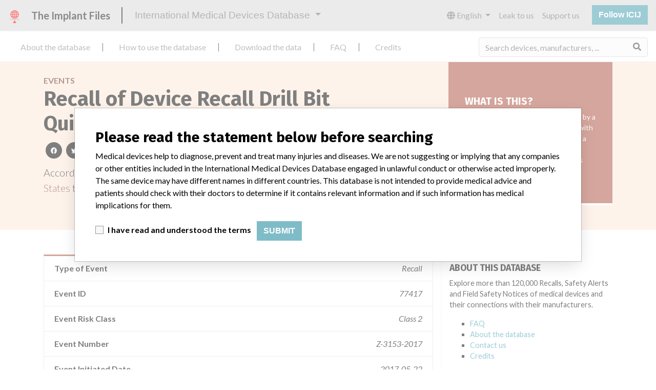

--- FILE ---
content_type: text/html; charset=utf-8
request_url: https://medicaldevices.icij.org/events/usa-device-recall-drill-bit-quickconnect
body_size: 9012
content:
<!DOCTYPE html>
<html lang="en">
<head>
  <script async src="https://www.googletagmanager.com/gtag/js?id=G-891K1K9CQD"></script>
<script>
  window.dataLayer = window.dataLayer || [];
  function gtag(){dataLayer.push(arguments);}
  gtag('js', new Date());
  gtag('config', 'G-891K1K9CQD');
  gtag('config', 'UA-109005411-1');
</script>

  <meta property="fb:pages" content="99609391511" />
  <meta http-equiv="X-UA-Compatible" content="IE=edge">
  <meta name="viewport" content="width=device-width, initial-scale=1">
  <meta name="csrf-param" content="authenticity_token" />
<meta name="csrf-token" content="cnilLIjaAP9DnPgnlaGLyUwCIL52md6PKiT9Y9ed0pOWiwgVOHpkiy2_xFt5yrxEXKIJQKjqAV9RqEmtM0G4hg" />
  

  <title>International Medical Devices Database</title>
<meta name="description" content="Explorez plus de 120,000 rappels, alertes et avis de sécurité concernant les dispositifs médicaux, ainsi que leurs liens avec leurs fabricants.">
<meta name="twitter:card" content="summary">
<meta name="twitter:site" content="ICIJ">
<meta name="twitter:image" content="https://medicaldevices.icij.org/packs/static/images/CC_RecallDatabase.TShare-0e1be58dc0c40ce41bd5.jpg">
<meta property="og:type" content="article">
<meta property="og:url" content="https://medicaldevices.icij.org/events/usa-device-recall-drill-bit-quickconnect">
<meta property="og:image" content="https://medicaldevices.icij.org/packs/static/images/CC_RecallDatabase.TShare-0e1be58dc0c40ce41bd5.jpg">
<meta property="og:title" content="Recherchez les problèmes de sécurité dans la base de données internationale des dispositifs médicaux">
<meta property="og:description" content="Obtenez plus d&#39;informations de l&#39;unique base de données des dispositifs médicaux.">

  <link rel="apple-touch-icon" sizes="57x57" href="/apple-touch-icon-57x57.png">
  <link rel="apple-touch-icon" sizes="60x60" href="/apple-touch-icon-60x60.png">
  <link rel="apple-touch-icon" sizes="72x72" href="/apple-touch-icon-72x72.png">
  <link rel="apple-touch-icon" sizes="76x76" href="/apple-touch-icon-76x76.png">
  <link rel="apple-touch-icon" sizes="114x114" href="/apple-touch-icon-114x114.png">
  <link rel="apple-touch-icon" sizes="120x120" href="/apple-touch-icon-120x120.png">
  <link rel="apple-touch-icon" sizes="144x144" href="/apple-touch-icon-144x144.png">
  <link rel="apple-touch-icon" sizes="152x152" href="/apple-touch-icon-152x152.png">
  <link rel="apple-touch-icon" sizes="180x180" href="/apple-touch-icon-180x180.png">
  <link rel="icon" type="image/png" href="/favicon-32x32.png" sizes="32x32">
  <link rel="icon" type="image/png" href="/android-chrome-192x192.png" sizes="192x192">
  <link rel="icon" type="image/png" href="/favicon-16x16.png" sizes="16x16">
  <link rel="manifest" href="/packs/manifest.json">
  <link rel="mask-icon" href="/safari-pinned-tab.svg" color="#3b98ab">
  <meta name="msapplication-TileColor" content="#3b98ab">
  <meta name="msapplication-TileImage" content="/mstile-144x144.png">
  <meta name="theme-color" content="#3b98ab">

  <script src="/packs/js/runtime-8d259dea25c51ae88e35.js" defer="defer"></script>
<script src="/packs/js/961-ab70970282ac7c79e003.js" defer="defer"></script>
<script src="/packs/js/application-19b92b5f79f184634a0f.js" defer="defer"></script>
  <link rel="stylesheet" href="/packs/css/application-decbed34.css" media="screen" />
</head>
<body>
  <div class="app" id="app">
    <main-header></main-header>
    <disclaimer-modal></disclaimer-modal>
    <nav class="navbar navbar-expand navbar-light main-nav header-gap border-bottom">
  <div class="collapse navbar-collapse">
    <ul class="navbar-nav mr-auto">
      <li class="main-nav__item nav-item mr-2">
        <a class="nav-link" href="/p/about">About the database</a>
      </li>
      <li class="main-nav__item nav-item mr-2">
        <a class="nav-link" href="/p/the-database">How to use the database</a>
      </li>
      <li class="main-nav__item nav-item mr-2">
        <a class="nav-link" href="/p/download">Download the data</a>
      </li>
      <li class="main-nav__item nav-item mr-2">
        <a class="nav-link" href="/p/faq">FAQ</a>
      </li>
      <li class="main-nav__item nav-item mr-2">
        <a class="nav-link" href="/p/credits">Credits</a>
      </li>
    </ul>
    <search-form initial-value=""></search-form>
  </div>
</nav>

    <div class="event pb-4">
  <div class="event__heading mb-5 py-4">
    <div class="container">
      <div class="row">
        <div class="col mw-sidebar">
          <div class="event__heading__breadcrumbs text-uppercase font-weight-bold">
            <a href="/events">Events</a>
          </div>
          <h1 class="event__heading__title">
            Recall of Device Recall  Drill Bit QuickConnect
          </h1>
          <sharing-options :values="{&quot;twitter_title&quot;:&quot;Look at the recall I just found in the International Medical Devices Database #ImplantFiles&quot;,&quot;twitter_media&quot;:null,&quot;facebook_title&quot;:&quot;Search for safety issues in the International Medical Devices Database&quot;,&quot;facebook_description&quot;:&quot;Get more information from the only global devices database.&quot;,&quot;facebook_media&quot;:null,&quot;email_title&quot;:&quot;Have you seen the safety information in ICIJ&#39;s International Medical Devices Database&quot;,&quot;email_description&quot;:&quot;ICIJ&#39;s publicly searchable database, published as part of the Implant Files, increases transparency around the medical devices industry.&quot;,&quot;title&quot;:&quot;International Medical Devices Database&quot;,&quot;description&quot;:&quot;Explore more than 120,000 Recalls, Safety Alerts and Field Safety Notices of medical devices and their connections with their manufacturers.&quot;,&quot;media&quot;:&quot;imddb-transparent.jpg&quot;}" direction="row" no-embed class="justify-content-start mb-2"></sharing-options>
          <p class="lead">
            According to <strong>U.S. Food and Drug Administration</strong>, this recall involved a device in <a href="/search?f%5Bcountry%5D=USA&m=event">
  United States
</a>
 that was produced by <a href="/manufacturers/u-s-food-and-drug-administration-zimmer-biomet-inc-zimmer-biomet-inc-1800-w-center-st-warsaw-in-46580-2304">Zimmer Biomet, Inc.</a>.
          </p>
        </div>
        <div class="col">
            <div class="event__heading__wtf my-4 small">
              <h3 class="text-uppercase font-weight-bold h5">
                What is this?
              </h3>
                <p>
                  A correction or removal action taken by a manufacturer to address a problem with a medical device. Recalls occur when a medical device is defective, when it could be a risk to health, or when it is both defective and a risk to health.
                </p>
              Learn more about the data <a href="/p/faq">here</a>
            </div>
        </div>
      </div>
    </div>
  </div>
  <div class="container">
    <div class="row">
      <div class="col mw-sidebar">
        <div class="card event__card ">
  <ul class="list-group list-group-flush">
        <li class="list-group-item">
          <span class="font-weight-bold">
            Type of Event
          </span>
          <div class="float-right font-italic mw-100 d-block">
            Recall
          </div>
        </li>
        <li class="list-group-item">
          <span class="font-weight-bold">
            Event ID
          </span>
          <div class="float-right font-italic mw-100 d-block">
            77417
          </div>
        </li>
        <li class="list-group-item">
          <span class="font-weight-bold">
            Event Risk Class
          </span>
          <div class="float-right font-italic mw-100 d-block">
            Class 2
          </div>
        </li>
        <li class="list-group-item">
          <span class="font-weight-bold">
            Event Number
          </span>
          <div class="float-right font-italic mw-100 d-block">
            Z-3153-2017
          </div>
        </li>
        <li class="list-group-item">
          <span class="font-weight-bold">
            Event Initiated Date
          </span>
          <div class="float-right font-italic mw-100 d-block">
            2017-05-22
          </div>
        </li>
        <li class="list-group-item">
          <span class="font-weight-bold">
            Event Date Posted
          </span>
          <div class="float-right font-italic mw-100 d-block">
            2017-09-22
          </div>
        </li>
        <li class="list-group-item">
          <span class="font-weight-bold">
            Event Status
          </span>
          <div class="float-right font-italic mw-100 d-block">
            Open, Classified
          </div>
        </li>
        <li class="list-group-item">
          <span class="font-weight-bold">
            Event Country
          </span>
          <div class="float-right font-italic mw-100 d-block">
            <a href="/search?f%5Bcountry%5D=USA&m=event">
  United States
</a>

          </div>
        </li>
        <li class="list-group-item">
          <span class="font-weight-bold">
            Event Source
          </span>
          <div class="float-right font-italic mw-100 d-block">
            <abbr title="U.S. Food and Drug Administration" v-b-tooltip>
  USFDA
</abbr>

          </div>
        </li>
        <li class="list-group-item">
          <span class="font-weight-bold">
            Event Source URL
          </span>
          <div class="float-right font-italic mw-100 d-block">
            <a href="https://www.accessdata.fda.gov/scripts/cdrh/cfdocs/cfres/res.cfm?id=158367" target="_blank">
  https://www.accessdata.fda.gov/scripts/cdrh/cfdocs/cfres/res.cfm?id=158367
</a>

          </div>
        </li>
        <li class="list-group-item">
          <span class="font-weight-bold">
            Notes / Alerts
          </span>
          <div class="float-right font-italic mw-100 d-block">
            <div>U.S. data is current through June 2018. All of the data comes from the U.S. Food and Drug Administration, except for the category Manufacturer Parent Company.
<br />The Parent Company was added by ICIJ. 
<br />The parent company information is based on 2017 public records.</div>
          </div>
        </li>
        <li class="list-group-item">
          <span class="font-weight-bold">
            Extra notes in the data
          </span>
          <div class="float-right font-italic mw-100 d-block">
            <div>Instrument, surgical, orthopedic, ac-powered motor and accessory/attachment - Product Code HWE</div>
          </div>
        </li>
        <li class="list-group-item">
          <span class="font-weight-bold">
            Reason
          </span>
          <div class="float-right font-italic mw-100 d-block">
            A raw material anomaly was discovered during inspection at zimmer biomet, and an investigation by the supplier determined that 4 lots of raw material could have similar anomalies.  the anomaly has the potential to be on or below the surface and can increase the risk of instrument fracture.  accordingly, all products manufactured with the affected raw material are being removed from the field.
          </div>
        </li>
        <li class="list-group-item">
          <span class="font-weight-bold">
            Action
          </span>
          <div class="float-right font-italic mw-100 d-block">
            On 5/22/2017, Zimmer Biomet distributed Urgent Medical Device Recall notices to their customers and distributors.  On 12/19/2017, Zimmer Biomet sent Urgent Medical Device Recall notices to their customers due to a recall expansion involving one (1) lot for product # 20.  Customers are advised to review the notice and ensure that affected personnel are aware of the contents.  All stock should be inspected and product quarantined.  A Zimmer Biomet sales representative will remove the affected product from your facility.  Customers should complete and return the Certificate of Acknowledgement via email to: corporatequality.postmarket@zimmerbiomet.com and retain the copy for your files.  Customers with questions may call the customer call center at 574-371-3071, Monday through Friday 8 am  - 5 pm, EST.

*For Distributors Your Responsibilities include the following:
1. Review this notification and ensure affected team members are aware of the contents.
2. Immediately locate and quarantine affected product in your inventory.
3. Complete the Certification of Acknowledgement portion of Attachment 1  Inventory Return Certification Form.
a. Return a digital copy to corporatequality.postmarket@zimmerbiomet.com within three (3) days.
4. Immediately return all affected product from your distributorship and affected hospitals within your territory along with a completed Attachment 1  Inventory Return Certification Form to Zimmer Biomet.  
a. For each return, send a copy of the completed acknowledgement form via email to:  corporatequality.postmarket@zimmerbiomet.com.
b. Include a hardcopy of Attachment 1 with your shipment for immediate processing.
c. Include a copy of Attachment 3  Certificate of Sterilization with returned instruments.
d. Mark the outside of the returns box(es) clearly with FIELD ACTION.
5. Note that any hospitals that received direct shipments of this product from Zimmer Biomet will be sent a copy of the Risk Manager Field Action Notice direc
          </div>
        </li>
  </ul>
</div>

        <div class="position-relative my-5">
          <h2 class="ticked-title">
            <span class="translation_missing" title="translation missing: en.events.show.device">Device</span>
          </h2>
          <div class="event__device mt-4 small">
            <div class="card device__card ">
    <div class="card-header">
      <h5 class="m-0">
        <a href="/devices/usa-orthopedic-devices-device-recall-drill-bit-quickconnect">Device Recall  Drill Bit QuickConnect</a>
      </h5>
    </div>
  <ul class="list-group list-group-flush">
        <li class="list-group-item  mw-100">
          <span class="font-weight-bold">
            Model / Serial
          </span>
          <div class="float-right font-italic mw-100 d-block">
            <span class="text-truncate d-inline-block mw-100" title="Lot Numbers: 63550419, 63556696, 63566195, 63641526, 63326478, 63358155, 63364056, 63462112, 63474138, 63484940, 63492343, 63524330 & 6350361" v-b-tooltip>
  Lot Numbers: 63550419, 63556696, 63566195, 63641526, 63326478, 63358155, 63364056, 63462112, 63474138, 63484940, 63492343, 63524330 & 6350361
</span>

          </div>
        </li>
        <li class="list-group-item  mw-100">
          <span class="font-weight-bold">
            Product Classification
          </span>
          <div class="float-right font-italic mw-100 d-block">
            <a href="/search?f%5Bdevice-classification%5D=Orthopedic+Devices&m=device">
  Orthopedic Devices
</a>

          </div>
        </li>
        <li class="list-group-item  mw-100">
          <span class="font-weight-bold">
            Device Class
          </span>
          <div class="float-right font-italic mw-100 d-block">
            1
          </div>
        </li>
        <li class="list-group-item  mw-100">
          <span class="font-weight-bold">
            Implanted device?
          </span>
          <div class="float-right font-italic mw-100 d-block">
            No
          </div>
        </li>
        <li class="list-group-item  mw-100">
          <span class="font-weight-bold">
            Distribution
          </span>
          <div class="float-right font-italic mw-100 d-block">
            Nationwide in USA; Internationally to: Australia, Brazil, Canada, China,  El Salvador, Germany, Guatemala, India, Japan, Panama, Malaysia, Mexico, Netherlands, South Korea, Singapore, Taiwan & Trinidad.
          </div>
        </li>
        <li class="list-group-item  mw-100">
          <span class="font-weight-bold">
            Product Description
          </span>
          <div class="float-right font-italic mw-100 d-block">
            Drill Bit Quick-Connect 1.1 mm Diameter 60 mm  Length, Item Number/EDI 00480606011, Nonsterile
          </div>
        </li>
      <li class="list-group-item">
        <span class="font-weight-bold">
          Manufacturer
        </span>
        <div class="float-right font-italic mw-100 d-block">
          <a href="/manufacturers/u-s-food-and-drug-administration-zimmer-biomet-inc-zimmer-biomet-inc-1800-w-center-st-warsaw-in-46580-2304">Zimmer Biomet, Inc.</a>
        </div>
      </li>
  </ul>
</div>

          </div>
        </div>
        <div class="position-relative">
          <h2 class="ticked-title">
            <span class="translation_missing" title="translation missing: en.events.show.manufacturer">Manufacturer</span>
          </h2>
          <div class="event__manufacturer small mt-4">
            <div class="card manufacturer__card ">
    <div class="card-header">
      <h5 class="m-0">
        <a href="/manufacturers/u-s-food-and-drug-administration-zimmer-biomet-inc-zimmer-biomet-inc-1800-w-center-st-warsaw-in-46580-2304">Zimmer Biomet, Inc.</a>
      </h5>
    </div>
  <ul class="list-group list-group-flush">
        <li class="list-group-item">
          <span class="font-weight-bold">
            Manufacturer Address
          </span>
          <div class="float-right font-italic mw-100 d-block">
            Zimmer Biomet, Inc., 1800 W Center St, Warsaw IN 46580-2304
          </div>
        </li>
        <li class="list-group-item">
          <span class="font-weight-bold">
            Manufacturer Parent Company (2017)
          </span>
          <div class="float-right font-italic mw-100 d-block">
            <a href="/search?f%5Bparent-company%5D=Zimmer+Biomet+Holdings&m=manufacturer">
  Zimmer Biomet Holdings
</a>

          </div>
        </li>
        <li class="list-group-item">
          <span class="font-weight-bold">
            Manufacturer comment
          </span>
          <div class="float-right font-italic mw-100 d-block">
            “The safety of patients has always been, and continues to be, Zimmer Biomet’s top priority and it is our honor to be a leader in this industry for the past 90 years,” Zimmer Biomet told ICIJ in a statement. “We adhere to strict regulatory standards, and work closely with the FDA and all applicable regulatory agencies in each of our regions as part of our commitment to operating a first-rate quality management system across our global manufacturing network. The company added that it is focused on staying at the forefront of innovation and doing right by the millions of patients who rely on the company’s products.
          </div>
        </li>
        <li class="list-group-item">
          <span class="font-weight-bold">
            Source
          </span>
          <div class="float-right font-italic mw-100 d-block">
            <abbr title="U.S. Food and Drug Administration" v-b-tooltip>
  USFDA
</abbr>

          </div>
        </li>
  </ul>
</div>

          </div>
        </div>
      </div>
      <aside class="sidebar col ">
  <section class="sidebar__section">
    <h3 class="sidebar__section__heading">
      About this database
    </h3>
    <p>
      Explore more than 120,000 Recalls, Safety Alerts and Field Safety Notices of medical devices and their connections with their manufacturers.
    </p>
    <ul>
      <li>
        <a href="/p/faq">FAQ</a>
      </li>
      <li>
        <a href="/p/about">About the database</a>
      </li>
      <li>
        <a href="/p/contact-us">Contact us</a>
      </li>
      <li>
        <a href="/p/credits">Credits</a>
      </li>
    </ul>
  </section>

  <section class="sidebar__section mb-3">
    <h3 class="sidebar__section__heading">
      Stories in your inbox
    </h3>
    <sign-up-form no-label horizontal></sign-up-form>
  </section>

  <section class="sidebar__section mb-3">
    <a class="callout-button text-center d-block p-4" href="/p/callout">
  <i class="callout-button__icon far fa-comments fa-4x"></i>
  <p class="callout-button__description mt-4">
    Do you work in the medical industry? Or have experience with a medical device? Our reporting is not done yet. We want to hear from you.
  </p>
  <span class="callout-button__cta d-inline-block btn btn-outline-light rounded-pill">
    Tell us your story!
  </span>
</a>
  </section>

  <section class="sidebar__section">
    <h3 class="sidebar__section__heading">
      Disclaimer
    </h3>
    <p>
      Medical devices help to diagnose, prevent and treat many injuries and diseases. We are not suggesting or implying that any companies or other entities included in the International Medical Devices Database engaged in unlawful conduct or otherwise acted improperly.  The same device may have different names in different countries. This database is not intended to provide medical advice and patients should check with their doctors to determine if it contains relevant information and if such information has medical implications for them.
    </p>
  </section>

    <section class="sidebar__section">
      <h3 class="sidebar__section__heading">
        Download the data
      </h3>
      <p>
        The International Medical Devices Database is licensed under the <a href="http://opendatacommons.org/licenses/odbl/1.0/" target="_blank">Open Database License</a> and its contents under <a href="http://creativecommons.org/licenses/by-sa/3.0/" target="_blank">Creative Commons Attribution-ShareAlike</a> license. Always cite the <a href="https://icij.org" target="_blank">International Consortium of Investigative Journalists</a> when using this data. You can download a raw copy of the database here.
      </p>
      <a class="btn btn-block btn-outline-primary text-primary" href="/download/icij-imddb-20251103.zip">
        <i class="fa fa-download mr-2"></i>
        Download all (zipped)
</a>    </section>
</aside>

    </div>
  </div>
</div>

    
    <generic-footer version="2.3.2">
      <template slot="left">
          <lang-picker>
    <div class="input-group d-inline-flex w-auto">
      <div class="input-group-prepend">
        <label class="input-group-text" for="input-lang-picker">
          <i class="fas fa-globe"></i>
          <span class="sr-only">Language</span>
        </label>
      </div>
      <select name="lang" id="input-lang-picker" class="custom-select w-auto"><option selected="selected" value="https://medicaldevices.icij.org/events/usa-device-recall-drill-bit-quickconnect">English</option>
<option value="https://fr.medicaldevices.icij.org/events/usa-device-recall-drill-bit-quickconnect">Français</option>
<option value="https://es.medicaldevices.icij.org/events/usa-device-recall-drill-bit-quickconnect">Español</option>
<option value="https://ko.medicaldevices.icij.org/events/usa-device-recall-drill-bit-quickconnect">한국어</option></select>
    </div>
  </lang-picker>

      </template>
    </generic-footer>
  </div>
</body>
</html>
